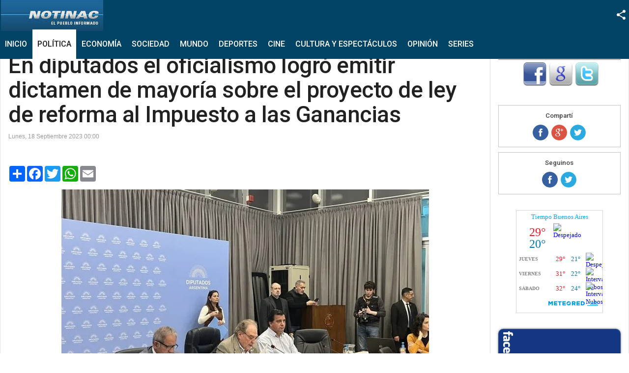

--- FILE ---
content_type: text/html; charset=utf-8
request_url: https://notinac.com.ar/politica/item/96383-en-diputados-el-oficialismo-logr%C3%B3-emitir-dictamen-de-mayor%C3%ADa-sobre-el-proyecto-de-ley-de-reforma-al-impuesto-a-las-ganancias.html
body_size: 11297
content:
<!DOCTYPE html>
<html prefix="og: http://ogp.me/ns#" lang="es-es" >
<head>
		 
          <meta name="viewport" content="width=device-width, initial-scale=1, maximum-scale=2.0">
      
    <base href="https://notinac.com.ar/politica/item/96383-en-diputados-el-oficialismo-logr%C3%B3-emitir-dictamen-de-mayor%C3%ADa-sobre-el-proyecto-de-ley-de-reforma-al-impuesto-a-las-ganancias.html" />
	<meta http-equiv="content-type" content="text/html; charset=utf-8" />
	<meta name="robots" content="noindex, follow, max-image-preview:large" />
	<meta name="author" content="administrador" />
	<meta property="og:url" content="https://notinac.com.ar/politica/item/96383-en-diputados-el-oficialismo-logr%C3%B3-emitir-dictamen-de-mayor%C3%ADa-sobre-el-proyecto-de-ley-de-reforma-al-impuesto-a-las-ganancias.html" />
	<meta property="og:type" content="article" />
	<meta property="og:title" content="En diputados el oficialismo logró emitir dictamen de mayoría sobre el proyecto de ley de reforma al Impuesto a las Ganancias" />
	<meta property="og:description" content=" El oficialismo de la Cámara de Diputados, junto a legisladores provinciales, logró hoy emitir dictamen de mayoría sobre el proyecto de ley de reforma al Impuesto a las Ganancias, que mañana será tratado en una sesión especial del cuerpo legislativo. La decisión se adoptó en una reunión de la comisi..." />
	<meta name="twitter:card" content="summary" />
	<meta name="twitter:title" content="En diputados el oficialismo logró emitir dictamen de mayoría sobre el proyecto de ley de reforma al Impuesto a las Ganancias" />
	<meta name="twitter:description" content=" El oficialismo de la Cámara de Diputados, junto a legisladores provinciales, logró hoy emitir dictamen de mayoría sobre el proyecto de ley de reforma al Impuesto a las Ganancias, que mañana será trat..." />
	<meta name="description" content=" El oficialismo de la Cámara de Diputados, junto a legisladores provinciales, logró hoy emitir dictamen de mayoría sobre el proyecto de ley de reforma..." />
	<title>En diputados el oficialismo logró emitir dictamen de mayoría sobre el proyecto de ley de reforma al Impuesto a las Ganancias</title>
	<link href="/politica/item/96383:en-diputados-el-oficialismo-logró-emitir-dictamen-de-mayoría-sobre-el-proyecto-de-ley-de-reforma-al-impuesto-a-las-ganancias.html" rel="canonical" />
	<link href="https://notinac.com.ar/templates/gk_news/images/favicon.ico" rel="shortcut icon" type="image/vnd.microsoft.icon" />
	<link href="https://cdnjs.cloudflare.com/ajax/libs/magnific-popup.js/1.1.0/magnific-popup.min.css" rel="stylesheet" type="text/css" />
	<link href="https://cdnjs.cloudflare.com/ajax/libs/simple-line-icons/2.4.1/css/simple-line-icons.min.css" rel="stylesheet" type="text/css" />
	<link href="/templates/gk_news/css/k2.css?v=2.11.0" rel="stylesheet" type="text/css" />
	<link href="https://notinac.com.ar/templates/gk_news/css/k2.css" rel="stylesheet" type="text/css" />
	<link href="https://notinac.com.ar/templates/gk_news/css/normalize.css" rel="stylesheet" type="text/css" />
	<link href="https://notinac.com.ar/templates/gk_news/css/layout.css" rel="stylesheet" type="text/css" />
	<link href="https://notinac.com.ar/templates/gk_news/css/joomla.css" rel="stylesheet" type="text/css" />
	<link href="https://notinac.com.ar/templates/gk_news/css/system/system.css" rel="stylesheet" type="text/css" />
	<link href="https://notinac.com.ar/templates/gk_news/css/template.css" rel="stylesheet" type="text/css" />
	<link href="https://notinac.com.ar/templates/gk_news/css/menu/menu.css" rel="stylesheet" type="text/css" />
	<link href="https://notinac.com.ar/templates/gk_news/css/gk.stuff.css" rel="stylesheet" type="text/css" />
	<link href="https://notinac.com.ar/templates/gk_news/css/font-awesome.min.css" rel="stylesheet" type="text/css" />
	<link href="https://notinac.com.ar/templates/gk_news/css/style2.css" rel="stylesheet" type="text/css" />
	<link href="https://notinac.com.ar/templates/gk_news/css/typography/typography.style2.css" rel="stylesheet" type="text/css" />
	<link href="//fonts.googleapis.com/css?family=Roboto:400,500,700,400italic" rel="stylesheet" type="text/css" />
	<link href="https://notinac.com.ar/modules/mod_itpsocialbuttons/style.css" rel="stylesheet" type="text/css" />
	<link href="/media/coalawebsocial/modules/sociallinks/css/cw-default.css" rel="stylesheet" type="text/css" />
	<link href="/media/coalawebsocial/components/sociallinks/themes-icon/cws-circle-fadein/cwsl_style.css" rel="stylesheet" type="text/css" />
	<link href="/media/mod_pwebbox/css/bootstrap-custom.css" rel="stylesheet" type="text/css" />
	<link href="/media/mod_pwebbox/css/layout.css" rel="stylesheet" type="text/css" />
	<link href="/media/mod_pwebbox/css/animations.css" rel="stylesheet" type="text/css" />
	<link href="/media/mod_pwebbox/css/themes/fbnavy.css" rel="stylesheet" type="text/css" />
	<link href="/media/mod_pwebbox/cache/c8e38caba3704aabe5f3d6ebdbca71b6-209.css" rel="stylesheet" type="text/css" />
	<link href="/media/mod_pwebbox/css/ie8.css" rel="stylesheet" type="text/css" />
	<style type="text/css">

                        /* K2 - Magnific Popup Overrides */
                        .mfp-iframe-holder {padding:10px;}
                        .mfp-iframe-holder .mfp-content {max-width:100%;width:100%;height:100%;}
                        .mfp-iframe-scaler iframe {background:#fff;padding:10px;box-sizing:border-box;box-shadow:none;}
                    .gkcol { width: 220px; }body,
.box .header small,
dl#tabs dt.tabs span h3, 
dl.tabs dt.tabs span h3,
.gkMenu > ul > li li,
.bigtitle h3.header,
.box.badge-new .header::after,
.box.badge-popular .header::after,
.box.badge-top .header::after { font-family: Arial, Helvetica, sans-serif; }
h1, h2, h3, h4, h5, h6,#gkLogo.text,
.gkMenu > ul > li,
#gkTopMenu,
#gkUserArea,
.box .header,
.itemAuthorContent h3,
.gkTabsNav,
th,
.nsphover .nspInfo2 { font-family: 'Roboto', Arial, sans-serif; }
.blank { font-family: Verdana, Geneva, sans-serif; }
.blank { font-family: Arial, Helvetica, sans-serif; }
@media screen and (max-width: 772.5px) {
	    	#k2Container .itemsContainer { width: 100%!important; } 
	    	.cols-2 .column-1,
	    	.cols-2 .column-2,
	    	.cols-3 .column-1,
	    	.cols-3 .column-2,
	    	.cols-3 .column-3,
	    	.demo-typo-col2,
	    	.demo-typo-col3,
	    	.demo-typo-col4 {width: 100%; }
	    	}#gkSidebar { width: 22%; }
#gkSearch { width: 22%; }
#gkBreadcrumb { width: 78%; }
#gkPageContent { background-position: 78% 0!important; }#gkContent { background-image: none!important; }#gkMainbody > div { width: 100%; }
#gkContent { width: 78%; }
#gkContentWrap { width: 100%; }
.gkPage { max-width: 1920px; }

	</style>
	<script type="application/json" class="joomla-script-options new">{"csrf.token":"0d2a4d5f3cc733c51c4c98c408da4b52","system.paths":{"root":"","base":""}}</script>
	<script src="//static.addtoany.com/menu/page.js" type="text/javascript"></script>
	<script src="/media/jui/js/jquery.min.js?a551eab38bd7076cf83c79c8426dfd04" type="text/javascript"></script>
	<script src="/media/jui/js/jquery-noconflict.js?a551eab38bd7076cf83c79c8426dfd04" type="text/javascript"></script>
	<script src="/media/jui/js/jquery-migrate.min.js?a551eab38bd7076cf83c79c8426dfd04" type="text/javascript"></script>
	<script src="https://cdnjs.cloudflare.com/ajax/libs/magnific-popup.js/1.1.0/jquery.magnific-popup.min.js" type="text/javascript"></script>
	<script src="/media/k2/assets/js/k2.frontend.js?v=2.11.0&b=20220701&sitepath=/" type="text/javascript"></script>
	<script src="/media/jui/js/bootstrap.min.js?a551eab38bd7076cf83c79c8426dfd04" type="text/javascript"></script>
	<script src="/media/system/js/mootools-core.js?a551eab38bd7076cf83c79c8426dfd04" type="text/javascript"></script>
	<script src="/media/system/js/core.js?a551eab38bd7076cf83c79c8426dfd04" type="text/javascript"></script>
	<script src="/media/system/js/mootools-more.js?a551eab38bd7076cf83c79c8426dfd04" type="text/javascript"></script>
	<script src="https://notinac.com.ar/templates/gk_news/js/gk.scripts.js" type="text/javascript"></script>
	<script src="https://notinac.com.ar/templates/gk_news/js/gk.menu.js" type="text/javascript"></script>
	<script src="https://notinac.com.ar/templates/gk_news/js/fitvids.jquery.js" type="text/javascript"></script>
	<script src="//platform.twitter.com/widgets.js" type="text/javascript"></script>
	<script src="/media/mod_pwebbox/js/jquery.ui.effects.min.js" type="text/javascript"></script>
	<script src="/media/mod_pwebbox/js/jquery.pwebbox.min.js" type="text/javascript"></script>
	<script src="https://notinac.com.ar/modules/mod_news_pro_gk5/interface/scripts/engine.jquery.js" type="text/javascript"></script>
	<script type="application/ld+json">

                {
                    "@context": "https://schema.org",
                    "@type": "Article",
                    "mainEntityOfPage": {
                        "@type": "WebPage",
                        "@id": "https://notinac.com.ar/politica/item/96383:en-diputados-el-oficialismo-logró-emitir-dictamen-de-mayoría-sobre-el-proyecto-de-ley-de-reforma-al-impuesto-a-las-ganancias.html"
                    },
                    "url": "https://notinac.com.ar/politica/item/96383:en-diputados-el-oficialismo-logró-emitir-dictamen-de-mayoría-sobre-el-proyecto-de-ley-de-reforma-al-impuesto-a-las-ganancias.html",
                    "headline": "En diputados el oficialismo logró emitir dictamen de mayoría sobre el proyecto de ley de reforma al Impuesto a las Ganancias",
                    "datePublished": "2023-09-18 03:00:00",
                    "dateModified": "2023-09-19 00:32:03",
                    "author": {
                        "@type": "Person",
                        "name": "administrador",
                        "url": "https://notinac.com.ar/politica/itemlist/user/573:administrador.html"
                    },
                    "publisher": {
                        "@type": "Organization",
                        "name": "notinac",
                        "url": "https://notinac.com.ar/",
                        "logo": {
                            "@type": "ImageObject",
                            "name": "notinac",
                            "width": "",
                            "height": "",
                            "url": ""
                        }
                    },
                    "articleSection": "https://notinac.com.ar/politica.html",
                    "keywords": "",
                    "description": "El oficialismo de la Cámara de Diputados, junto a legisladores provinciales, logró hoy emitir dictamen de mayoría sobre el proyecto de ley de reforma al Impuesto a las Ganancias, que mañana será tratado en una sesión especial del cuerpo legislativo. La decisión se adoptó en una reunión de la comisión de Presupuesto y Hacienda-que preside Carlos Heller- en la cual abundaron cruces entre el FDT y Juntos por el Cambio, que rechaza esa iniciativa con el argumento del costo fiscal que generará la medida impositiva. El proyecto que se debatirá mañana establece que se elimina la cuarta categoría del Impuesto a las Ganancias y se crea en reemplazo un impuesto cedular que fija que solo pagarán el tributo los altos ingresos superiores a 15 sueldos mínimos mensuales, que hoy representan mas de $1.770.000. El despacho mayoritario cosechó 25 firmas, ya que contó con el respaldo de 24 legisladores del FDT y uno del Frente de la Concordia Misionero, sobre un total de 49 legisladores que conforman ese organismo asesor del cuerpo legislativo. Juntos por el Cambio rechazó el proyecto y presentó un dictamen de minoría con 12 firmas, y algunos de sus miembros no descartan pedir que ésta iniciativa se trate junto con el Presupuesto 2024. El oficialismo cuenta con número para obtener el quórum reglamentario de 129 miembros para abrir en la sesión especial de mañana la iniciativa con sus 118 integrantes, cuatro de izquierda, cuatro de partidos provinciales y tres legisladores peronistas del interbloque federal, con lo cual ya tiene garantizada la presencia de 129 legisladores. También se sumarán los diputados y gobernadores electos de Santa Cruz, Claudio Vidal, y de Neuquén, Rolando Figueroa, provincias en las que se encuentran los principales emprendimientos petroleros, con trabajadores que pagan el impuesto a las Ganancias. También puede sancionar el proyecto que se votará con mayoría simple ya que cuenta con 117 votos propios -la presidenta del cuerpo Cecilia Moreau no vota- 4 provinciales, 4 de izquierda, tres federales, Ser y MPN. El presidente de la comisión, Carlos Heller, afirmó al abrir el debate que para la Oficina de Presupuesto si se toman en cuenta las disposiciones del decreto de rebaja que rigen hasta fin de año y analizando el Presupuesto 2024, &quot;el costo fiscal total es de 0,67&quot; y eso &quot;me parece un calculo razonable&quot;. La oficina de Presupuesto estimó tomando estos parámetros que el costo fiscal para el Tesoro Nacional es del 0,24 por ciento del PBI, AFIP 0,01 por ciento del PBI; Poder Judicial 0,02 por ciento; ATN 0,01; Provincias 0,39 por ciento (1.362.690 millones de pesos) con un total de 0,67 (2.363.994). En cambio si no se tiene en cuenta el decreto de rebaja de ganancias, la Oficina de Presupuesto estima que el costo fiscal será del 0,83 por ciento (2.927.126) y en ese caso el impacto en las provincias será del 0,48 por ciento. Heller dijo que la iniciativa &quot;está dentro del conjunto de reclamos que se vienen haciendo desde la ciudadanía y es un viejo reclamo de muchos diputados y diputadas&quot; El legislador señaló que la eliminación de la cuarta categoría del impuesto a las ganancias &quot;ha estado en las promesas de campañas presidenciales, a partir de la idea de que el trabajo no es ganancia&quot;, en relación al compromiso que había asumido el expresidente Mauricio Macri. &quot;Algunas de esas promesas tuvieron un efecto contrario, ya que en el 2015 los trabajadores que pagan ganancias llegaban al 10% pero al final del 2019 llegaba al 30%, es decir 2 millones y medio y esto no fue por incrementos de aumentos salarios&quot;, agregó al cuestionar al Gobierno de Cambiemos. Heller dijo que &quot;en la actualidad volvió a reducirse la cantidad de empleados que pagan ganancias y solo lo hacen 700 mil trabajadores, lo que implica un 7 por ciento de los empleados registrados&quot;. Recordó que &quot;se exceptúan del Régimen Cedular los ingresos obtenidos por magistrados, funcionarios y empleados del Poder Judicial, secretarios de Estado en adelante, y diputados y senadores del Poder Legislativo”. Desde la oposición, el legislador de JXC, Alejandro Cacace, dijo que &quot;es curioso que en cuatro años no se le ocurrió bajar ganancias en la cuarta categoría y en tres meses antes de terminar el gobierno se les prendió la lamparita&quot;. &quot;Gastamos por encima de lo que nos ingresa de recaudación, no tenemos cómo financiarlo porque no nos podemos endeudar o nos prestan a tasas estrafalarias, y el Gobierno termina emitiendo dinero para financiar ese gasto público”, agregó. La posición de Cacace generó una replica del legislador de FDT, Marcelo Casaretto, quien rechazó los argumentos de JXC que la eliminación de la cuarta categoría genera inflación y señaló que &quot;eso es falso, de ninguna manera va a haber inflación porque le bajemos la carga impositiva a los trabajadores, es todo lo contrario”. Por su parte, el diputado y mano derecha de la candidata a presidente de JXC Patricia Bullrich, Luciano Laspina, dijo que ésta reunión &quot;va a quedar en los récords Guinness del populismo y la demagogia y va a ser un video recordado y se va a estudiar en la UBA&quot; para &quot;ver los indefendible a tres meses de irse del Gobierno&quot;. A su vez, el sindicalista Sergio Palazzo dijo que &quot;quedó muy marcado el apoyo al proyecto, los trabajadores van a estar acompañando la medida. Es un gran paso adelante para 800.000 trabajadores y trabajadoras que dejarán de pagar dicho impuesto”. En el último tramo, el jefe del bloque oficialista, Germán Martinez, dijo que “la idea de que es una cuestión electoralista esconde que alguien puede modificar el voto, este es un tema de justicia tributaria” y &quot;nosotros estamos dando un muy buen paso y esperemos que mañana lo podamos consolidar” Desde la izquierda, Romina del Pla señaló que desde el 2013 &quot;se viene reclamando la eliminación del Impuesto a las Ganancias porque el salario no es ganancia&quot; y pidió hacer un régimen especial para los monotributos. “El monotributo hoy no comprende solamente a trabajadores independientes, sino que en su mayor parte es un encubrimiento de una relación de dependencia oculta bajo este formato, con lo cual este tema debería considerarse también&quot;, agregó. Por su parte, el diputado del Interbloque del Federal Alejandro &quot;Topo&quot; Rodríguez dijo que &quot;tenemos que trabajar como hacemos para compensar a las provincias del costo fiscal de 1.687.299 para neutralizar el equilibrio de las cuentas de todas las provincias&quot;. En tanto, el legislador de Provincias Unidas, Agustín Domingo, propuso un cambio &quot;para ajustar las escalas y haya un mecanismo de ajuste anual&quot; y &quot;una equiparación entre asalariados y autónomos&quot;. El proyecto del Poder Ejecutivo crea un nuevo impuesto sobre los ingresos a partir del equivalente a 15 salarios mínimos, vitales y móviles (SMVM) al mes, con una alícuota progresiva sobre el excedente que va de 27% a 35% y se actualiza con el valor del SMVM dos veces por año. De esta forma, sólo pagarán el impuesto a las Ganancias 88.000 contribuyentes, lo que representa menos del 1 % del total de las remuneraciones, jubilaciones y pensiones. A través de la iniciativa se busca que el impuesto recaiga, únicamente, &quot;sobre los mayores ingresos en relación de dependencia y por las otras rentas aludidas&quot;. La determinación del impuesto se efectúa de acuerdo con el siguiente mecanismo: se considera, al comienzo del período fiscal, el valor del Salario Mínimo, Vital y Móvil (SMVM) vigente el 1° de enero de ese año, el que se actualizará el 1° de julio de cada año fiscal, considerando el valor del SMVM vigente a esa nueva fecha.",
                    "articleBody": "El oficialismo de la Cámara de Diputados, junto a legisladores provinciales, logró hoy emitir dictamen de mayoría sobre el proyecto de ley de reforma al Impuesto a las Ganancias, que mañana será tratado en una sesión especial del cuerpo legislativo. La decisión se adoptó en una reunión de la comisión de Presupuesto y Hacienda-que preside Carlos Heller- en la cual abundaron cruces entre el FDT y Juntos por el Cambio, que rechaza esa iniciativa con el argumento del costo fiscal que generará la medida impositiva. El proyecto que se debatirá mañana establece que se elimina la cuarta categoría del Impuesto a las Ganancias y se crea en reemplazo un impuesto cedular que fija que solo pagarán el tributo los altos ingresos superiores a 15 sueldos mínimos mensuales, que hoy representan mas de $1.770.000. El despacho mayoritario cosechó 25 firmas, ya que contó con el respaldo de 24 legisladores del FDT y uno del Frente de la Concordia Misionero, sobre un total de 49 legisladores que conforman ese organismo asesor del cuerpo legislativo. Juntos por el Cambio rechazó el proyecto y presentó un dictamen de minoría con 12 firmas, y algunos de sus miembros no descartan pedir que ésta iniciativa se trate junto con el Presupuesto 2024. El oficialismo cuenta con número para obtener el quórum reglamentario de 129 miembros para abrir en la sesión especial de mañana la iniciativa con sus 118 integrantes, cuatro de izquierda, cuatro de partidos provinciales y tres legisladores peronistas del interbloque federal, con lo cual ya tiene garantizada la presencia de 129 legisladores. También se sumarán los diputados y gobernadores electos de Santa Cruz, Claudio Vidal, y de Neuquén, Rolando Figueroa, provincias en las que se encuentran los principales emprendimientos petroleros, con trabajadores que pagan el impuesto a las Ganancias. También puede sancionar el proyecto que se votará con mayoría simple ya que cuenta con 117 votos propios -la presidenta del cuerpo Cecilia Moreau no vota- 4 provinciales, 4 de izquierda, tres federales, Ser y MPN. El presidente de la comisión, Carlos Heller, afirmó al abrir el debate que para la Oficina de Presupuesto si se toman en cuenta las disposiciones del decreto de rebaja que rigen hasta fin de año y analizando el Presupuesto 2024, &quot;el costo fiscal total es de 0,67&quot; y eso &quot;me parece un calculo razonable&quot;. La oficina de Presupuesto estimó tomando estos parámetros que el costo fiscal para el Tesoro Nacional es del 0,24 por ciento del PBI, AFIP 0,01 por ciento del PBI; Poder Judicial 0,02 por ciento; ATN 0,01; Provincias 0,39 por ciento (1.362.690 millones de pesos) con un total de 0,67 (2.363.994). En cambio si no se tiene en cuenta el decreto de rebaja de ganancias, la Oficina de Presupuesto estima que el costo fiscal será del 0,83 por ciento (2.927.126) y en ese caso el impacto en las provincias será del 0,48 por ciento. Heller dijo que la iniciativa &quot;está dentro del conjunto de reclamos que se vienen haciendo desde la ciudadanía y es un viejo reclamo de muchos diputados y diputadas&quot; El legislador señaló que la eliminación de la cuarta categoría del impuesto a las ganancias &quot;ha estado en las promesas de campañas presidenciales, a partir de la idea de que el trabajo no es ganancia&quot;, en relación al compromiso que había asumido el expresidente Mauricio Macri. &quot;Algunas de esas promesas tuvieron un efecto contrario, ya que en el 2015 los trabajadores que pagan ganancias llegaban al 10% pero al final del 2019 llegaba al 30%, es decir 2 millones y medio y esto no fue por incrementos de aumentos salarios&quot;, agregó al cuestionar al Gobierno de Cambiemos. Heller dijo que &quot;en la actualidad volvió a reducirse la cantidad de empleados que pagan ganancias y solo lo hacen 700 mil trabajadores, lo que implica un 7 por ciento de los empleados registrados&quot;. Recordó que &quot;se exceptúan del Régimen Cedular los ingresos obtenidos por magistrados, funcionarios y empleados del Poder Judicial, secretarios de Estado en adelante, y diputados y senadores del Poder Legislativo”. Desde la oposición, el legislador de JXC, Alejandro Cacace, dijo que &quot;es curioso que en cuatro años no se le ocurrió bajar ganancias en la cuarta categoría y en tres meses antes de terminar el gobierno se les prendió la lamparita&quot;. &quot;Gastamos por encima de lo que nos ingresa de recaudación, no tenemos cómo financiarlo porque no nos podemos endeudar o nos prestan a tasas estrafalarias, y el Gobierno termina emitiendo dinero para financiar ese gasto público”, agregó. La posición de Cacace generó una replica del legislador de FDT, Marcelo Casaretto, quien rechazó los argumentos de JXC que la eliminación de la cuarta categoría genera inflación y señaló que &quot;eso es falso, de ninguna manera va a haber inflación porque le bajemos la carga impositiva a los trabajadores, es todo lo contrario”. Por su parte, el diputado y mano derecha de la candidata a presidente de JXC Patricia Bullrich, Luciano Laspina, dijo que ésta reunión &quot;va a quedar en los récords Guinness del populismo y la demagogia y va a ser un video recordado y se va a estudiar en la UBA&quot; para &quot;ver los indefendible a tres meses de irse del Gobierno&quot;. A su vez, el sindicalista Sergio Palazzo dijo que &quot;quedó muy marcado el apoyo al proyecto, los trabajadores van a estar acompañando la medida. Es un gran paso adelante para 800.000 trabajadores y trabajadoras que dejarán de pagar dicho impuesto”. En el último tramo, el jefe del bloque oficialista, Germán Martinez, dijo que “la idea de que es una cuestión electoralista esconde que alguien puede modificar el voto, este es un tema de justicia tributaria” y &quot;nosotros estamos dando un muy buen paso y esperemos que mañana lo podamos consolidar” Desde la izquierda, Romina del Pla señaló que desde el 2013 &quot;se viene reclamando la eliminación del Impuesto a las Ganancias porque el salario no es ganancia&quot; y pidió hacer un régimen especial para los monotributos. “El monotributo hoy no comprende solamente a trabajadores independientes, sino que en su mayor parte es un encubrimiento de una relación de dependencia oculta bajo este formato, con lo cual este tema debería considerarse también&quot;, agregó. Por su parte, el diputado del Interbloque del Federal Alejandro &quot;Topo&quot; Rodríguez dijo que &quot;tenemos que trabajar como hacemos para compensar a las provincias del costo fiscal de 1.687.299 para neutralizar el equilibrio de las cuentas de todas las provincias&quot;. En tanto, el legislador de Provincias Unidas, Agustín Domingo, propuso un cambio &quot;para ajustar las escalas y haya un mecanismo de ajuste anual&quot; y &quot;una equiparación entre asalariados y autónomos&quot;. El proyecto del Poder Ejecutivo crea un nuevo impuesto sobre los ingresos a partir del equivalente a 15 salarios mínimos, vitales y móviles (SMVM) al mes, con una alícuota progresiva sobre el excedente que va de 27% a 35% y se actualiza con el valor del SMVM dos veces por año. De esta forma, sólo pagarán el impuesto a las Ganancias 88.000 contribuyentes, lo que representa menos del 1 % del total de las remuneraciones, jubilaciones y pensiones. A través de la iniciativa se busca que el impuesto recaiga, únicamente, &quot;sobre los mayores ingresos en relación de dependencia y por las otras rentas aludidas&quot;. La determinación del impuesto se efectúa de acuerdo con el siguiente mecanismo: se considera, al comienzo del período fiscal, el valor del Salario Mínimo, Vital y Móvil (SMVM) vigente el 1° de enero de ese año, el que se actualizará el 1° de julio de cada año fiscal, considerando el valor del SMVM vigente a esa nueva fecha."
                }
                
	</script>
	<script type="text/javascript">

 $GKMenu = { height:true, width:false, duration: 250 };
$GK_TMPL_URL = "https://notinac.com.ar/templates/gk_news";

$GK_URL = "https://notinac.com.ar/";

	</script>
	<link rel="apple-touch-icon" href="https://notinac.com.ar/templates/gk_news/images/touch-device.png">
	<link rel="apple-touch-icon-precomposed" href="https://notinac.com.ar/templates/gk_news/images/touch-device.png">

    <link rel="stylesheet" href="https://notinac.com.ar/templates/gk_news/css/small.desktop.css" media="(max-width: 1920px)" />
<link rel="stylesheet" href="https://notinac.com.ar/templates/gk_news/css/tablet.css" media="(max-width: 1030px)" />
<link rel="stylesheet" href="https://notinac.com.ar/templates/gk_news/css/small.tablet.css" media="(max-width: 900px)" />
<link rel="stylesheet" href="https://notinac.com.ar/templates/gk_news/css/mobile.css" media="(max-width: 640px)" />
<link rel="stylesheet" href="https://notinac.com.ar/templates/gk_news/css/override.css" />

<!--[if IE 9]>
<link rel="stylesheet" href="https://notinac.com.ar/templates/gk_news/css/ie/ie9.css" type="text/css" />
<![endif]-->

<!--[if IE 8]>
<link rel="stylesheet" href="https://notinac.com.ar/templates/gk_news/css/ie/ie8.css" type="text/css" />
<![endif]-->

<!--[if lte IE 7]>
<link rel="stylesheet" href="https://notinac.com.ar/templates/gk_news/css/ie/ie7.css" type="text/css" />
<![endif]-->

<!--[if (gte IE 6)&(lte IE 8)]>
<script type="text/javascript" src="https://notinac.com.ar/templates/gk_news/js/respond.js"></script>
<script type="text/javascript" src="https://notinac.com.ar/templates/gk_news/js/selectivizr.js"></script>
<script type="text/javascript" src="http://html5shim.googlecode.com/svn/trunk/html5.js"></script>
<![endif]-->

	 </head>
<body data-tablet-width="1030" data-mobile-width="640" data-smoothscroll="1">
			
	
        
    <section id="gkPageTop" >
    	<div class="gkPage">                    	
		    
          <a href="https://notinac.com.ar/" id="gkLogo">
        <img src="https://notinac.com.ar/images3/undefined/logo3.png" alt="notinac" />
     </a>
     		    
		    		    <div id="gkMobileMenu">
		    	<i></i>
		    </div>
		    		    
		    		    <div id="gkUserArea">
		    			    	
		    			    	<div id="gkSocialMenu">
		    		<div id="gkSocialMenuSubmenu">
		    			<ul class="nav menu mod-list">
<li class="item-374"><a href="https://es-la.facebook.com/Notinac-456916487687799/" ><i class="fa fa-facebook-square"></i> Facebook</a></li><li class="item-375"><a href="https://twitter.com/notinactw" ><i class="fa fa-twitter-square"></i> Twitter</a></li></ul>

		    		</div>
		    	</div>
		    			    </div>
		    		    
		    		    <div class="gkMainMenu">
		    	<nav id="gkExtraMenu" class="gkMenu">
<ul class="gkmenu level0"><li  class="first"><a href="https://notinac.com.ar/"  class=" first" id="menu101"  >Inicio</a></li><li  class="active"><a href="/politica.html"  class=" active" id="menu256"  >Política</a></li><li ><a href="/us2.html"  id="menu257"  >Economía</a></li><li ><a href="/politics2.html"  id="menu258"  >Sociedad</a></li><li ><a href="/economic2.html"  id="menu259"  >Mundo</a></li><li ><a href="/sports2.html"  id="menu260"  >Deportes</a></li><li ><a href="/cine.html"  id="menu407"  >Cine</a></li><li ><a href="/entertainment2.html"  id="menu261"  >Cultura y Espectáculos</a></li><li ><a href="/tech2.html"  id="menu262"  >Opinión</a></li><li  class="last"><a href="/series.html"  class=" last" id="menu423"  >Series</a></li></ul>
</nav>   
	    	</div>
	    	    	</div>
    </section>
    
    
		
	
	<div id="gkPageContent" class="gkPage">
    	<section id="gkContent">					
			<div id="gkContentWrap">
								
								
				
					
				
				<section id="gkMainbody">
					<div>
											<article id="k2Container" class="view-article itemView ">  						<header>
																		<h1> En diputados el oficialismo logró emitir dictamen de mayoría sobre el proyecto de ley de reforma al Impuesto a las Ganancias															</h1>
												<ul>
																		<li class="itemDate">
												<time datetime="2023-09-18T00:00:00-03:00"> Lunes, 18 Septiembre 2023 00:00 </time>
									</li>
																																				                                                                        
                                                                        	
																																																																					
						</ul>
									</header>
			 						
			<div class="itemShare">
        <div class="a2a_kit a2a_kit_size_32 a2a_default_style" data-a2a-url="https://notinac.com.ar/politica/item/96383:en-diputados-el-oficialismo-logró-emitir-dictamen-de-mayoría-sobre-el-proyecto-de-ley-de-reforma-al-impuesto-a-las-ganancias.html" data-a2a-title="En diputados el oficialismo logró emitir dictamen de mayoría sobre el proyecto de ley de reforma al Impuesto a las Ganancias">
          <a class="a2a_dd" href="https://www.addtoany.com/share"></a>
          <a class="a2a_button_facebook"></a>
          <a class="a2a_button_twitter"></a>
          <a class="a2a_button_whatsapp"></a>
          <a class="a2a_button_email"></a>
        </div>
        <script>
          var a2a_config = a2a_config || {};
          a2a_config.locale = "es-AR";
        </script>
      </div>

			<div class="itemBody">
						 																		<div class="itemFullText">
									<p><span style="font-size: 14pt;"><img style="display: block; margin-left: auto; margin-right: auto;" src="/images/Comision-Diputados-Pres.jpg" alt="" /></span></p>
<p style="text-align: justify;"><span style="font-size: 14pt;">El oficialismo de la Cámara de Diputados, junto a legisladores provinciales, logró hoy emitir dictamen de mayoría sobre el proyecto de ley de reforma al Impuesto a las Ganancias, que mañana será tratado en una sesión especial del cuerpo legislativo.</span><br /><br /><span style="font-size: 14pt;"> La decisión se adoptó en una reunión de la comisión de Presupuesto y Hacienda-que preside Carlos Heller- en la cual abundaron cruces entre el FDT y Juntos por el Cambio, que rechaza esa iniciativa con el argumento del costo fiscal que generará la medida impositiva.</span><br /><br /><span style="font-size: 14pt;"> El proyecto que se debatirá mañana establece que se elimina la cuarta categoría del Impuesto a las Ganancias y se crea en reemplazo un impuesto cedular que fija que solo pagarán el tributo los altos ingresos superiores a 15 sueldos mínimos mensuales, que hoy representan mas de $1.770.000.</span><br /><br /><span style="font-size: 14pt;"> El despacho mayoritario cosechó 25 firmas, ya que contó con el respaldo de 24 legisladores del FDT y uno del Frente de la Concordia Misionero, sobre un total de 49 legisladores que conforman ese organismo asesor del cuerpo legislativo.</span><br /><br /><span style="font-size: 14pt;"> Juntos por el Cambio rechazó el proyecto y presentó un dictamen de minoría con 12 firmas, y algunos de sus miembros no descartan pedir que ésta iniciativa se trate junto con el Presupuesto 2024.</span><br /><br /><span style="font-size: 14pt;"> El oficialismo cuenta con número para obtener el quórum reglamentario de 129 miembros para abrir en la sesión especial de mañana la iniciativa con sus 118 integrantes, cuatro de izquierda, cuatro de partidos provinciales y tres legisladores peronistas del interbloque federal, con lo cual ya tiene garantizada la presencia de 129 legisladores.</span><br /><br /><span style="font-size: 14pt;"> También se sumarán los diputados y gobernadores electos de Santa Cruz, Claudio Vidal, y de Neuquén, Rolando Figueroa, provincias en las que se encuentran los principales emprendimientos petroleros, con trabajadores que pagan el impuesto a las Ganancias.</span><br /><br /><span style="font-size: 14pt;"> También puede sancionar el proyecto que se votará con mayoría simple ya que cuenta con 117 votos propios -la presidenta del cuerpo Cecilia Moreau no vota- 4 provinciales, 4 de izquierda, tres federales, Ser y MPN.</span><br /><br /><span style="font-size: 14pt;"> El presidente de la comisión, Carlos Heller, afirmó al abrir el debate que para la Oficina de Presupuesto si se toman en cuenta las disposiciones del decreto de rebaja que rigen hasta fin de año y analizando el Presupuesto 2024, "el costo fiscal total es de 0,67" y eso "me parece un calculo razonable".</span><br /><br /><span style="font-size: 14pt;"> La oficina de Presupuesto estimó tomando estos parámetros que el costo fiscal para el Tesoro Nacional es del 0,24 por ciento del PBI, AFIP 0,01 por ciento del PBI; Poder Judicial 0,02 por ciento; ATN 0,01; Provincias 0,39 por ciento (1.362.690 millones de pesos) con un total de 0,67 (2.363.994).</span><br /><br /><span style="font-size: 14pt;"> En cambio si no se tiene en cuenta el decreto de rebaja de ganancias, la Oficina de Presupuesto estima que el costo fiscal será del 0,83 por ciento (2.927.126) y en ese caso el impacto en las provincias será del 0,48 por ciento.</span><br /><br /><span style="font-size: 14pt;"> Heller dijo que la iniciativa "está dentro del conjunto de reclamos que se vienen haciendo desde la ciudadanía y es un viejo reclamo de muchos diputados y diputadas"</span><br /><br /><span style="font-size: 14pt;"> El legislador señaló que la eliminación de la cuarta categoría del impuesto a las ganancias "ha estado en las promesas de campañas presidenciales, a partir de la idea de que el trabajo no es ganancia", en relación al compromiso que había asumido el expresidente Mauricio Macri.</span><br /><br /><span style="font-size: 14pt;"> "Algunas de esas promesas tuvieron un efecto contrario, ya que en el 2015 los trabajadores que pagan ganancias llegaban al 10% pero al final del 2019 llegaba al 30%, es decir 2 millones y medio y esto no fue por incrementos de aumentos salarios", agregó al cuestionar al Gobierno de Cambiemos.</span><br /><br /><span style="font-size: 14pt;"> Heller dijo que "en la actualidad volvió a reducirse la cantidad de empleados que pagan ganancias y solo lo hacen 700 mil trabajadores, lo que implica un 7 por ciento de los empleados registrados".</span><br /><br /><span style="font-size: 14pt;"> Recordó que "se exceptúan del Régimen Cedular los ingresos obtenidos por magistrados, funcionarios y empleados del Poder Judicial, secretarios de Estado en adelante, y diputados y senadores del Poder Legislativo”.</span><br /><br /><span style="font-size: 14pt;"> Desde la oposición, el legislador de JXC, Alejandro Cacace, dijo que "es curioso que en cuatro años no se le ocurrió bajar ganancias en la cuarta categoría y en tres meses antes de terminar el gobierno se les prendió la lamparita".</span><br /><br /><span style="font-size: 14pt;"> "Gastamos por encima de lo que nos ingresa de recaudación, no tenemos cómo financiarlo porque no nos podemos endeudar o nos prestan a tasas estrafalarias, y el Gobierno termina emitiendo dinero para financiar ese gasto público”, agregó.</span><br /><br /><span style="font-size: 14pt;"> La posición de Cacace generó una replica del legislador de FDT, Marcelo Casaretto, quien rechazó los argumentos de JXC que la eliminación de la cuarta categoría genera inflación y señaló que "eso es falso, de ninguna manera va a haber inflación porque le bajemos la carga impositiva a los trabajadores, es todo lo contrario”.</span><br /><br /><span style="font-size: 14pt;"> Por su parte, el diputado y mano derecha de la candidata a presidente de JXC Patricia Bullrich, Luciano Laspina, dijo que ésta reunión "va a quedar en los récords Guinness del populismo y la demagogia y va a ser un video recordado y se va a estudiar en la UBA" para "ver los indefendible a tres meses de irse del Gobierno".</span><br /><br /><span style="font-size: 14pt;"> A su vez, el sindicalista Sergio Palazzo dijo que "quedó muy marcado el apoyo al proyecto, los trabajadores van a estar acompañando la medida. Es un gran paso adelante para 800.000 trabajadores y trabajadoras que dejarán de pagar dicho impuesto”.</span><br /><br /><span style="font-size: 14pt;"> En el último tramo, el jefe del bloque oficialista, Germán Martinez, dijo que “la idea de que es una cuestión electoralista esconde que alguien puede modificar el voto, este es un tema de justicia tributaria” y "nosotros estamos dando un muy buen paso y esperemos que mañana lo podamos consolidar”</span><br /><br /><span style="font-size: 14pt;"> Desde la izquierda, Romina del Pla señaló que desde el 2013 "se viene reclamando la eliminación del Impuesto a las Ganancias porque el salario no es ganancia" y pidió hacer un régimen especial para los monotributos.</span><br /><br /><span style="font-size: 14pt;"> “El monotributo hoy no comprende solamente a trabajadores independientes, sino que en su mayor parte es un encubrimiento de una relación de dependencia oculta bajo este formato, con lo cual este tema debería considerarse también", agregó.</span><br /><br /><span style="font-size: 14pt;"> Por su parte, el diputado del Interbloque del Federal Alejandro "Topo" Rodríguez dijo que "tenemos que trabajar como hacemos para compensar a las provincias del costo fiscal de 1.687.299 para neutralizar el equilibrio de las cuentas de todas las provincias".</span><br /><br /><span style="font-size: 14pt;"> En tanto, el legislador de Provincias Unidas, Agustín Domingo, propuso un cambio "para ajustar las escalas y haya un mecanismo de ajuste anual" y "una equiparación entre asalariados y autónomos".</span><br /><br /><span style="font-size: 14pt;"> El proyecto del Poder Ejecutivo crea un nuevo impuesto sobre los ingresos a partir del equivalente a 15 salarios mínimos, vitales y móviles (SMVM) al mes, con una alícuota progresiva sobre el excedente que va de 27% a 35% y se actualiza con el valor del SMVM dos veces por año.</span><br /><br /><span style="font-size: 14pt;"> De esta forma, sólo pagarán el impuesto a las Ganancias 88.000 contribuyentes, lo que representa menos del 1 % del total de las remuneraciones, jubilaciones y pensiones.</span><br /><br /><span style="font-size: 14pt;"> A través de la iniciativa se busca que el impuesto recaiga, únicamente, "sobre los mayores ingresos en relación de dependencia y por las otras rentas aludidas".</span><br /><br /><span style="font-size: 14pt;"> La determinación del impuesto se efectúa de acuerdo con el siguiente mecanismo: se considera, al comienzo del período fiscal, el valor del Salario Mínimo, Vital y Móvil (SMVM) vigente el 1° de enero de ese año, el que se actualizará el 1° de julio de cada año fiscal, considerando el valor del SMVM vigente a esa nueva fecha.</span></p>						</div>
												 			</div>
									 																					<div class="itemNavigation">
						<span>More in this category:</span>
												<a class="itemPrevious" href="/politica/item/96382:en-plena-campaña-electoral-casación-penal-reabre-causas-contra-cristina-dispone-juicios-por-hotesur-y-memorándum-con-irán.html">&laquo; En plena campaña electoral: Casación Penal reabre causas contra Cristina dispone juicios por Hotesur y Memorándum con Irán</a>
																		<a class="itemNext" href="/politica/item/96384:cecilia-moreau-en-campaña-la-oposición-prometieron-eliminar-el-impuesto-a-las-ganancias-y-ahora-no-acompañan-su-reforma.html">Cecilia Moreau: En campaña la oposición «prometieron» eliminar el Impuesto a las Ganancias y ahora no acompañan su reforma &raquo;</a>
									</div>
															<a class="itemBackToTop" href="/politica/item/96383:en-diputados-el-oficialismo-logró-emitir-dictamen-de-mayoría-sobre-el-proyecto-de-ley-de-reforma-al-impuesto-a-las-ganancias.html#"> back to top </a>
			</article>

<!-- JoomlaWorks "K2" (v2.11.0) | Learn more about K2 at https://getk2.org -->


										</div>
					
									</section>
				
							</div>
			
			    	</section>
    	
    	    	<aside id="gkSidebar">
    		<div class="box  nomargin"><div class="content"><div class="itp-socialbuttons-mod">
      <h4>Compartí esta noticia</h4>
      
   <div class="itp-sbb-tl">
        <div class="itp-sb-center">
        <a href="http://www.facebook.com/sharer.php?u=https%3A%2F%2Fnotinac.com.ar%2Fpolitica%2Fitem%2F96383-en-diputados-el-oficialismo-logr%25C3%25B3-emitir-dictamen-de-mayor%25C3%25ADa-sobre-el-proyecto-de-ley-de-reforma-al-impuesto-a-las-ganancias.html&amp;t=En%20diputados%20el%20oficialismo%20logr%C3%B3%20emitir%20dictamen%20de%20mayor%C3%ADa%20sobre%20el%20proyecto%20de%20ley%20de%20reforma%20al%20Impuesto%20a%20las%20Ganancias" title="Submit to Facebook" target="_blank" ><img src="https://notinac.com.ar/modules/mod_itpsocialbuttons/images/aquaticus/facebook.png" alt="Submit to Facebook" /></a><a href="https://plus.google.com/share?url=https%3A%2F%2Fnotinac.com.ar%2Fpolitica%2Fitem%2F96383-en-diputados-el-oficialismo-logr%25C3%25B3-emitir-dictamen-de-mayor%25C3%25ADa-sobre-el-proyecto-de-ley-de-reforma-al-impuesto-a-las-ganancias.html" title="Submit to Google Plus" target="_blank" ><img src="https://notinac.com.ar/modules/mod_itpsocialbuttons/images/aquaticus/google.png" alt="Submit to Google Plus" /></a><a href="http://twitter.com/share?text=En%20diputados%20el%20oficialismo%20logr%C3%B3%20emitir%20dictamen%20de%20mayor%C3%ADa%20sobre%20el%20proyecto%20de%20ley%20de%20reforma%20al%20Impuesto%20a%20las%20Ganancias&amp;url=https%3A%2F%2Fnotinac.com.ar%2Fpolitica%2Fitem%2F96383-en-diputados-el-oficialismo-logr%25C3%25B3-emitir-dictamen-de-mayor%25C3%25ADa-sobre-el-proyecto-de-ley-de-reforma-al-impuesto-a-las-ganancias.html" title="Submit to Twitter" target="_blank" ><img src="https://notinac.com.ar/modules/mod_itpsocialbuttons/images/aquaticus/twitter.png" alt="Submit to Twitter" /></a>                </div>
   </div>
</div>
</div></div><div class="box "><div class="content"><div class="cw-sl-width-100" id="cw-sl-218">
            <div class="cw-social-mod">
                            <div class="cw-social-mod-bookmark" style="border:1px solid #C4C4C4" >
                
                                            <h5 style="color:#444444" class="cw-social-mod-title-ac">
                            Compartí                        </h5>
                                            
                                            
                    <div class="cw-social-mod-icon-ac">

                        <ul class="cw-social-mod-icons-cws-circle-fadein">
                            <li>
<a class="facebook32" href="https://www.facebook.com/dialog/share?app_id=927937973951935&amp;display=popup&amp;href=https%3A%2F%2Fnotinac.com.ar%2Fpolitica%2Fitem%2F96383-en-diputados-el-oficialismo-logr%25C3%25B3-emitir-dictamen-de-mayor%25C3%25ADa-sobre-el-proyecto-de-ley-de-reforma-al-impuesto-a-las-ganancias.html&amp;redirect_uri=https://notinac.com.ar/media/coalaweb/modules/generic/html/popup-close.html" title="Share on Facebook"  target="_blank"></a>
</li><li>
<a class="googleplus32" href="https://plus.google.com/share?url=https%3A%2F%2Fnotinac.com.ar%2Fpolitica%2Fitem%2F96383-en-diputados-el-oficialismo-logr%25C3%25B3-emitir-dictamen-de-mayor%25C3%25ADa-sobre-el-proyecto-de-ley-de-reforma-al-impuesto-a-las-ganancias.html&amp;title=En%20diputados%20el%20oficialismo%20logr%C3%B3%20emitir%20dictamen%20de%20mayor%C3%ADa%20sobre%20el%20proyecto%20de%20ley%20de%20reforma%20al%20Impuesto%20a%20las%20Ganancias" title="Share on Google"  target="_blank"></a>
</li><li>
<a class="twitter32" href="https://twitter.com/intent/tweet?text=En%20diputados%20el%20oficialismo%20logr%C3%B3%20emitir%20dictamen%20de%20mayor%C3%ADa%20sobre%20el%20proyecto%20de%20ley%20de%20reforma%20al%20Impuesto%20a%20las%20Ganancias&amp;url=https%3A%2F%2Fnotinac.com.ar%2Fpolitica%2Fitem%2F96383-en-diputados-el-oficialismo-logr%25C3%25B3-emitir-dictamen-de-mayor%25C3%25ADa-sobre-el-proyecto-de-ley-de-reforma-al-impuesto-a-las-ganancias.html" title="Share on Twitter"  target="_blank"></a>
</li>                        </ul>
                    </div>
                </div>
            </div>
                            <div class="cw-social-mod">
                                    <div class="cw-social-mod-follow" style="border:1px solid #C4C4C4" >
                                                
                                                    <h5 style="color:#444444" class="cw-social-mod-title-ac">
                                Seguinos                            </h5>
                                                    
                                                    
                        <div class="cw-social-mod-icon-ac">

                            <ul class="cw-social-mod-icons-cws-circle-fadein">
                                <li>
<a class="facebook32" href="https://www.facebook.com" title="Follow us on Facebook"  target="_blank"></a>
</li><li>
<a class="twitter32" href="https://www.twitter.com/NotinacTW" title="Follow us on Twitter"  target="_blank"></a>
</li>                            </ul>
                        </div>
                    </div>
                </div>
                    </div>
</div></div><div class="box "><div class="content"><div id="cont_788e6573e8cef2c99426d54648cea3e4"><script type="text/javascript" async src="https://www.meteored.com.ar/wid_loader/788e6573e8cef2c99426d54648cea3e4"></script></div></div></div><div class="box "><div class="content"><!-- PWebBox -->


    <div id="pwebbox209" class="pwebbox  pweb-accordion pwebbox-plugin-facebook_page_plugin pweb-theme-fbnavy pweb-radius pweb-shadow" dir="ltr">

        <div id="pwebbox209_toggler" class="pwebbox209_toggler pwebbox_toggler pweb-closed pweb-img pweb-radius pweb-shadow pweb-theme-fbnavy"><span class="pweb-toggler-img"><img src="/media/mod_pwebbox/images/toggler/f-white-left.png"></span><span class="pweb-icon"></span></div>
                
        <div id="pwebbox209_box" class="pwebbox-box pweb-accordion pwebbox-plugin-facebook_page_plugin pweb-theme-fbnavy pweb-radius pweb-shadow pweb-init" dir="ltr">

            <div class="pwebbox-container-outset">
                <div id="pwebbox209_container" class="pwebbox-container">
                    <div class="pwebbox-container-inset">

                        
                                                <button type="button" class="pwebbox209_toggler pweb-button-close" aria-hidden="true" data-role="none">&times;</button>
                        
                        <div class="pweb-arrow"></div>
                        <div class="pwebbox-content" id="pwebbox209_content">
                                                        </div>                    

                    </div>
                    
                                    </div>
            </div>

        </div>
                
            </div>

<script type="text/javascript">
jQuery(document).ready(function($){pwebBox209=new pwebBox({id:209,theme:"fbnavy",layout:"accordion",position:"static",offsetPosition:"top",togglerNameClose:"",closeOther:0,accordionDuration:400})});</script>
<!-- PWebBox end -->
</div></div><div class="box "><div class="content"><div id="twitterFeeddisplay" class="">
	<a class="twitter-timeline" data-theme="light" data-chrome="nofooter noscrollbar " href="https://twitter.com/NotinacTW" data-widget-id="673675721789808640" width="200" height="350">Tweets by @NotinacTW</a>
<script>!function(d,s,id){var js,fjs=d.getElementsByTagName(s)[0],p=/^http:/.test(d.location)?'http':'https';if(!d.getElementById(id)){js=d.createElement(s);js.id=id;js.src=p+"://platform.twitter.com/widgets.js";fjs.parentNode.insertBefore(js,fjs);}}(document,"script","twitter-wjs");</script>
</div>
<div style="font-size: 9px; color: #808080; font-weight: normal; font-family: tahoma,verdana,arial,sans-serif; line-height: 1.28; text-align: right; direction: ltr;"><a href="http://dual-diagnosis-help.com" target="_blank" style="color: #808080;" title="click here">dual-diagnosis-help.com</a></div>
</div></div><div class="box pattern badge-video-camera"><h3 class="header">Lo más leído en Notinac<i class="fa fa-video-camera"></i></h3><div class="content">	<div class="nspMain pattern badge-video-camera" id="nsp-nsp-203" data-config="{
				'animation_speed': 400,
				'animation_interval': 5000,
				'animation_function': 'Fx.Transitions.Expo.easeIn',
				'news_column': 0,
				'news_rows': 0,
				'links_columns_amount': 1,
				'links_amount': 5
			}">		
				
						<div class="nspLinksWrap bottom" style="width:99.9%;">
			<div class="nspLinks" style="margin:1.666rem 0 0;">
								<div class="nspLinkScroll1">
					<div class="nspLinkScroll2 nspPages1">
																				<ul class="nspList active nspCol1">
														
							<li class="even"><h4><a href="/politica/item/122171:para-el-senador-libertario-godoy-la-modernizacion-laboral-ya-estaba-aprobada.html" title="Para el senador libertario Godoy: “La modernización laboral ya estaba aprobada”" target="_self">Para el senador libertario Godoy: “La modernización laboral ya estaba aprobada”</a></h4></li>							
																											
							<li class="odd"><h4><a href="/politica/item/122135:el-gobierno-convoco-a-sesiones-extraordinarias-para-febrero.html" title="El Gobierno convocó a sesiones extraordinarias para febrero" target="_self">El Gobierno convocó a sesiones extraordinarias para febrero</a></h4></li>							
																											
							<li class="even"><h4><a href="/politica/item/122131:javier-milei-viaja-a-davos.html" title="Javier Milei viaja a Davos" target="_self">Javier Milei viaja a Davos</a></h4></li>							
																											
							<li class="odd"><h4><a href="/politica/item/122117:iran-rechazo-la-decision-de-la-argentina-de-declarar-organizacion-terrorista-a-la-fuerza-quds-sin-duda-recibira-una-respuesta-adecuada.html" title="Irán rechazó la decisión de la Argentina de declarar organización terrorista a la Fuerza Quds: “sin duda recibirá una respuesta adecuada”" target="_self">Irán rechazó la decisión de la Argentina de declarar organización terrorista a la Fuerza Quds: “sin duda recibirá una respuesta adecuada”</a></h4></li>							
																											
							<li class="even"><h4><a href="/politica/item/122100:el-verdadero-costo-de-la-reforma-laboral-de-milei-flexibilizacion-salarios-congelados-y-rutas-abandonadas.html" title="El verdadero costo de la reforma laboral de Milei: Flexibilización, salarios congelados y rutas abandonadas" target="_self">El verdadero costo de la reforma laboral de Milei: Flexibilización, salarios congelados y rutas abandonadas</a></h4></li>							
														</ul>
															
					</div>
					
									</div>	
					
				
					
			</div>
		</div>
				
			</div>
</div></div>
    	</aside>
    	    	<!--[if IE 8]>
    	<div class="ie8clear"></div>
    	<![endif]-->
	</div>
	    
	    
        
        
        
    
<footer id="gkFooter" class="gkPage">
		
		<p id="gkCopyrights">Diseño by <a href="https://www.visualimpact.com.ar">VISUAL</a>.</p>
		
		<div id="gkStyleArea">
	    <a href="#" id="gkColor1">Color I</a>
	    <a href="#" id="gkColor2">Color II</a>
	  	<a href="#" id="gkColor3">Color III</a>
	  	<a href="#" id="gkColor4">Color IV</a>
	</div>
	</footer>    	
   	

<div id="gkfb-root"></div>
<script type="text/javascript">

//<![CDATA[
   	window.fbAsyncInit = function() {
		FB.init({ appId: '', 
			status: true, 
			cookie: true,
			xfbml: true,
			oauth: true
		});
   		    
	  		  	function updateButton(response) {
	    	var button = document.getElementById('fb-auth');
		
			if(button) {   
			    if (response.authResponse) {
			    // user is already logged in and connected
			    button.onclick = function() {
			        if(document.id('login-form')){
			            document.id('modlgn-username').set('value','Facebook');
			            document.id('modlgn-passwd').set('value','Facebook');
			            document.id('login-form').submit();
			        } else if(document.id('com-login-form')) {
			           document.id('username').set('value','Facebook');
			           document.id('password').set('value','Facebook');
			           document.id('com-login-form').submit();
			        }
			    }
			} else {
			    //user is not connected to your app or logged out
			    button.onclick = function() {
			        FB.login(function(response) {
			           if (response.authResponse) {
			              if(document.id('login-form')){
			                document.id('modlgn-username').set('value','Facebook');
			                document.id('modlgn-passwd').set('value','Facebook');
			                document.id('login-form').submit();
			              } else if(document.id('com-login-form')) {
			                 document.id('username').set('value','Facebook');
			                 document.id('password').set('value','Facebook');
			                 document.id('com-login-form').submit();
			              }
			          } else {
			            //user cancelled login or did not grant authorization
			          }
			        }, {scope:'email'});   
			    }
	    	}
	    }
	  }
	  // run once with current status and whenever the status changes
	  FB.getLoginStatus(updateButton);
	  FB.Event.subscribe('auth.statusChange', updateButton);	
	  	};
    //      
   window.addEvent('load', function(){
        (function(){
                if(!document.getElementById('fb-root')) {
                     var root = document.createElement('div');
                     root.id = 'fb-root';
                     document.getElementById('gkfb-root').appendChild(root);
                     var e = document.createElement('script');
                 e.src = document.location.protocol + '//connect.facebook.net/en_US/all.js';
                     e.async = true;
                 document.getElementById('fb-root').appendChild(e);   
                }
        })();
    }); 
    //]]>
</script>


<!-- +1 button -->

<!-- twitter -->


<!-- Pinterest script --> 
	
	
	<div id="gkPopupOverlay"></div>
		
	
	<script>
	jQuery(document).ready(function(){
   		// Target your .container, .wrapper, .post, etc.
   		jQuery("body").fitVids();
	});
	</script>
</body>
</html>

--- FILE ---
content_type: text/css
request_url: https://notinac.com.ar/templates/gk_news/css/template.css
body_size: 4866
content:

/*
#------------------------------------------------------------------------
# News - December Joomla! template (for Joomla 2.5)
#
# Copyright (C) 2007-2012 Gavick.com. All Rights Reserved.
# License:  Copyrighted Commercial Software
# Website:  http://www.gavick.com
# Support:  support@gavick.com
 */

/* Basic elements */
body {
	min-height: 100%;
	background: #fff;
	font-size: 1rem;
	line-height: 1.8;
	color: #666;
	padding: 60px 0 0 0;
	font-weight: normal;
	word-wrap: break-word;
}

a {
	color: #363636;
	-webkit-transition: color 0.2s linear;
	-moz-transition: color 0.2s linear;
	-o-transition: color 0.2s linear;
	transition: color 0.2s linear;
	text-decoration: none;
}

a:hover,
a:active,
a:focus {
	color: #21165B;
}

h1,
h2,
h3,
h4,
h5,
h6 {
	margin: 0;
	padding: 0;
	color: #212121;
	font-weight: 500;
}

h1 {
	font-size: 2.875rem;
}

h2,
.componentheading {
	font-size: 2.625rem;
}

h3 {
	font-size: 1.5rem;
}

h4 {
	font-size: 1rem;
}

ul {
	list-style: none;
	margin: 0;
	padding: 0;
}

ul li {
	line-height: 2;
}

p {
	margin: 1rem 0 2rem;
}

iframe {
	max-width: 100%!important;
}

/* Containers */

.gkPage {
	-webkit-box-sizing: border-box;
	-moz-box-sizing: border-box;
	-ms-box-sizing: border-box;
	-o-box-sizing: border-box;
	box-sizing: border-box;
	margin: 0 auto!important;
}

#gkPageTop {
	background: #21165B;
	-webkit-box-sizing: border-box;
	-moz-box-sizing: border-box;
	-ms-box-sizing: border-box;
	-o-box-sizing: border-box;
	box-sizing: border-box;
	left: 0;
	min-height: 60px;
	position: fixed;
	top: 0;
	width: 100%;
	z-index: 999;
}

#gkBannerTop {
	border-bottom: 1px solid #e5e5e5;
	padding: 2.5rem 0;
}

#gkPageWrap {
	margin: 0 auto;
}

#gkPageContent {
	border: 1px solid #e5e5e5;
	border-bottom: none;
	border-top: none;
	width: 100%;
}

#gkContent,
#gkPageContent {
	background: transparent url('../images/line.png') repeat-y 0 0;
}

/* Logo  */

#gkLogo {
	height: 3.75rem;
	margin: 0 2.5rem 0 0;
	padding: 0;
	text-indent: -999em;
	text-shadow: none;
	display: block;
	float: left;
}

#gkLogo img {
	display: block;
	margin: 0;
}

#gkLogo.cssLogo {
	background: transparent url('');
	/* You can specify there logo size and background */	
	margin: 0 2.5rem 0 0;
}

#gkLogo.text {
	color: #fff;
	font-size: 2rem;
	padding: 0;
	text-indent: 0;
	text-transform: uppercase;
}

#gkLogo.text > span {
	display: block;
	font-weight: 500;
	letter-spacing: -1px;
	line-height: 3.75rem;
	padding: 0;
}

#gkLogo.text .gkLogoSlogan {
	display: block;
	font-family: Arial, Verdana, sans-serif;
	font-size: 0.687rem;
	line-height: 0.687rem;
	text-align: center;
	text-transform: none;
}

/* userarea */

#gkUserArea {
	float: right;
	margin-left: 2.5rem;
}

#gkUserArea > a,
#gkUserArea > #gkSocialMenu {
	display: block;
	float: left;
	height: 3.75rem;
	margin: 0;
	text-indent: -9999px;
	-webkit-transition: background-color .3s ease-out;
	-moz-transition: background-color .3s ease-out;
	-ms-transition: background-color .3s ease-out;
	transition: background-color .3s ease-out;
	width: 2rem;
}

#gkLogin {
	background: url('[data-uri]') no-repeat 50% 50%;
}

#gkSocialMenu {
	background: url('[data-uri]') no-repeat 50% 50%;
	position: relative;
}

#gkSocialMenuSubmenu {
	background: #fff;
	-webkit-box-shadow: 0 2px 6px rgba(0, 0, 0, 0.3);
	-moz-box-shadow: 0 2px 6px rgba(0, 0, 0, 0.3);
	box-shadow: 0 2px 6px rgba(0, 0, 0, 0.3);
	opacity: 0;
	overflow: hidden;
	pointer-events: none;
	position: absolute;
	right: 0;
	text-align: left;
	top: 30px;
	-webkit-transition: all .3s ease-out;
	-moz-transition: all .3s ease-out;
	-ms-transition: all .3s ease-out;
	transition: all .3s ease-out;
	width: 200px;
	z-index: 998;
}

#gkSocialMenu:hover > #gkSocialMenuSubmenu,
#gkSocialMenu > #gkSocialMenuSubmenu:hover {
	opacity: 1;
	pointer-events: auto;
	top: 60px;
}

#gkSocialMenuSubmenu li {
	border: none!important;
	border-top: 1px solid #eee!important;
	margin: 0 20px;
	padding: 0 2px;
}

#gkSocialMenuSubmenu li:first-child {
	border-top: none!important;
}

#gkSocialMenuSubmenu li:hover {
	background: #fff;
}

#gkSocialMenuSubmenu a {
	color: #222;
	font-size: 13px;
	display: block;
	min-height: 24px;
	font-weight: bold;
	padding: 8px 0;
	text-indent: 0!important;
}

#gkSocialMenuSubmenu a:hover {
	background: #fff;
	color: #21165B;
}

#gkSocialMenuSubmenu .fa {
	margin-right: 5px;
}

/* Top content */

#gkContentTop {
	border: 1px solid #e5e5e5;
	border-top: none;
	padding: 0;
}

#gkBreadcrumb {
	-webkit-box-sizing: border-box;
	-moz-box-sizing: border-box;
	-ms-box-sizing: border-box;
	box-sizing: border-box;
	float: left;
	margin: 0.4rem 0 0 0;
	padding: 0.4rem 1.5rem;
}

#gkBreadcrumb ul {
	padding-right: 0.6rem
}

#gkBreadcrumb li {
	color: #555;
	float: left;
	font-size: 0.9rem;
	padding: 0 0 0 0.6rem
}

#gkBreadcrumb li a {
	color: #21165B;
	display: block;
	line-height: 1.75rem;
}

#gkBreadcrumb li a:active,
#gkBreadcrumb li a:focus,
#gkBreadcrumb li a:hover {
	color: #363636;
}

#gkBreadcrumb li a:after {
	color: #bbb;
	content: "/";
	margin-left: 0.6rem
}

/* Search */

#gkSearch {
	-webkit-box-sizing: border-box;
	-moz-box-sizing: border-box;
	-ms-box-sizing: border-box;
	box-sizing: border-box;
	float: right;
	margin-top: 0;
	padding: 0.4rem 1.5rem;
}

#gkSearch .search {
	text-align: right;
}

#mod-search-searchword {
	border: none;
	background: url('[data-uri]') no-repeat right center;
}

/* Group modules */

#gkBottom1,
#gkBottom2 {
	border-top: 1px solid #e5e5e5;
	margin: 0 auto!important;
	overflow: hidden;
	padding: 2.5rem 0;
}

#gkBottom1 .box .header,
#gkBottom2 .box .header {
	font-size: 1rem
}

#gkBottom2 .box {
	color: #999;
	font-size: 0.75rem
}

#gkBottom2 .box a {
	color: #777
}

#gkBottom2 .box a:hover {
	color: #363636
}

#gkTools {
	float: right;
	margin: 4px 0 0 10px;
}

#gkTools a {
	display: block;
	float: left;
	width: 22px;
	height: 1rem;
	margin: 0 0 0 0px !important;
	text-indent: -99999em;
	background: url('../images/font_size.png') no-repeat -38px 50%;
}

a#gkToolsReset {
	background-position: -15px 50%;
	margin-left: 6px;
}

a#gkToolsDec {
	background-position: 6px 50%;
}

/* footer */

#gkFooter {
	-webkit-box-sizing: border-box;
	-moz-box-sizing: border-box;
	-ms-box-sizing: border-box;
	-o-box-sizing: border-box;
	box-sizing: border-box;
	border-top: 2px solid #21165B;
	color: #777;
	font-size: 1.25rem;
	line-height: 1.25rem;
	margin: 0 auto 6.25rem auto!important;
	padding: 1rem 0 0
}

#gkFooterNav {
	float: left;
}

#gkFooterNav li {
	border: none;
	float: left;
	font-size: 0.6875rem;
	margin: 0 0.625rem 0 0!important;
	padding: 0;
}

#gkFooterNav a {
	color: #999
}

#gkFooterNav li:hover,
#gkFooterNav a:hover {
	background: transparent;
	color: #363636;
}

#gkCopyrights {
	float: right;
	font-size: 0.6875rem;
	margin: 0 0 2.5rem 0;
}

/* other footer elements */

#gkStyleArea {
	clear: both;
	display: block;
	line-height: 0, 4375rem;
	margin: 0;
	text-align: center;
	-webkit-transform-style: preserve-3d;
	-moz-transform-style: preserve-3d;
	-ms-transform-style: preserve-3d;
	-o-transform-style: preserve-3d;
	transform-style: preserve-3d;
}

#gkStyleArea > div {
	float: left;
	margin: 13px 0 12px 0;
}

#gkStyleArea a {
	-webkit-border-radius: 50%;
	-moz-border-radius: 50%;
	border-radius: 50%;
	display: inline-block;
	height: 7px;
	margin: 9px 3px 9px 0;
	text-indent: -9999px;
	-webkit-transform: scale(1.0);
	-moz-transform: scale(1.0);
	-ms-transform: scale(1.0);
	-o-transform: scale(1.0);
	transform: scale(1.0);
	-webkit-transform-style: preserve-3d;
	-moz-transform-style: preserve-3d;
	-ms-transform-style: preserve-3d;
	-o-transform-style: preserve-3d;
	transform-style: preserve-3d;
	-webkit-transition: -webkit-transform 0.2s ease-out;
	-moz-transition: -moz-transform 0.2s ease-out;
	-o-transition: -o-transform 0.2s ease-out;
	transition: transform 0.2s ease-out;
	width: 7px;
}

#gkStyleArea a:hover {
	-webkit-transform: scale(1.5);
	-moz-transform: scale(1.5);
	-ms-transform: scale(1.5);
	-o-transform: scale(1.5);
	transform: scale(1.5);
}

#gkColor1 {
	background: #21165B;
}

#gkColor2 {
	background: #0288d1;
}

#gkColor3 {
	background: #174b4a;
}

#gkColor4 {
	background: #31587f;
}

#gkFrameworkLogo {
	display: block;
	width: 90px;
	height: 36px;
	background: url('../images/gavern-logo.png') no-repeat 0 0;
	text-indent: -9999em;
	margin: 12px auto 0 auto;
	opacity: 0.4;
}

/* Suffixes */

.box {
	-webkit-box-sizing: border-box;
	-moz-box-sizing: border-box;
	-ms-box-sizing: border-box;
	-o-box-sizing: border-box;
	box-sizing: border-box;
	color: #666;
	font-size: 1rem;
	line-height: 1.6;
	padding: 2.5rem;
	width: 100%;
}

div.content {
	clear: both;
}

.box li a {
	text-decoration: none;
}

.box a {
	text-decoration: none;
}

.box ul ul {
	margin-left: 2.5rem;
}

.box ul ul li:last-child {
	border-bottom: none!important;
}

/* Suffix vertical */

.box.vertical {
	padding: 0!important;
}

.box.vertical .header {
	color: #363636;
	float: left;
	text-transform: uppercase;
	width: 30%;
}

.box.vertical .content {
	clear: none!important;
	float: left;
	width: 70%;
}

/* default suffix */

.box .header {
	font-size: 1.125rem;
	font-weight: 700;
	line-height: 1;
	padding-bottom: 1.25rem;
	text-transform: uppercase;
}

/* clear suffix */

.box.clear {
	margin: 0;
	padding: 0;
}

.clear div.content {
	clear: both;
}

/* nomargin suffix */

.box.nomargin {
	margin: 0!important;
}

/* nooverflow suffix */

.box.nooverflow,
.box.nooverflow > div {
	overflow: visible!important;
}

/* advertisement suffix */

.box.advertisement .header {
	background: transparent;
	border-bottom: 1px solid #e5e5e5;
	color: #999!important;
	font-size: 10px!important;
	font-style: italic;
	font-weight: 300;
	margin: 0 0 5px 0;
	min-height: 1rem;
	padding: 0;
	text-align: right;
	text-transform: uppercase;
	line-height: 1rem;
	font-family: Arial, Verdana, sans-serif!important;
}

.box.advertisement .header span {
	background: transparent;
	float: right;
	line-height: 1rem;
	padding: 0;
}

/* suffix _text */

.box_text > div {
	background: #fff;
}

/* suffix dark */

.box.dark {
	background: #222!important;
	color: #999;
	padding: 2.5rem;
}

.box.dark .header {
	background: transparent!important;
}

.box.dark h1,
.box.dark h2,
.box.dark h3,
.box.dark h4,
.box.dark h5,
.box.dark h6 {
	color: #fff;
}

.box.dark ul {
	margin: 0;
	padding: 0;
}

.box.dark ul li {
	border-top: 1px solid #444;
	position: relative;
	padding: 2px 0;
}

.box.dark ul li:first-child {
	border-top: none;
}

.box.dark a {
	color: #fff;
}

.box.dark a:active,
.box.dark a:focus,
.box.dark a:hover {
	color: #21165B;
}

.box.dark ul ul {
	margin: 0 0 0 2.5rem;
}

.box.dark b,
.box.dark strong {
	font-weight: bold;
}

/* suffix light */

.box.light {
	background: #f8f8f8!important;
	padding: 2.5rem;
}

#gkInset .box.light {
	margin: 1px;
	width: 99%;
}

.box.light ul {
	margin: 0;
	padding: 0;
}

.box.light ul li {
	border-top: 1px solid #ddd;
	position: relative;
}

.box.light ul li:first-child {
	border-top: none;
}

.box.light ul ul {
	margin: 0 0 0 2.5rem;
}

.box.light b,
.box.light strong {
	font-weight: bold;
}

/* Suffix pattern */

.box.pattern {
	background: url('[data-uri]') repeat;
}

#gkInset .box.pattern {
	margin: 1px;
	width: 99%;
}

/* Suffix color */

.box.color .header {
	color: #21165B;
}

/* Suffix bigtitle */

.bigtitle .header {
	color: #bbb;
	font-size: 1.875rem;
	font-weight: bold;
	letter-spacing: -0.04em;
	margin-top: 12px;
	text-transform: none;
}

/* Suffix badge-new */

.box[class*="badge-"] .header {
	position: relative;
}

.box.badge-new .header:after,
.box.badge-popular .header:after,
.box.badge-top .header:after,
.box.badge-hot .header:after {
	background: #9eb931;
	color: #fff;
	content: "New";
	font-size: 10px;
	font-weight: bold;
	padding: 4px 6px 3px 6px;
	position: absolute;
	right: 0;
	top: 0;
	z-index: 1;
}

.box .header .fa {
	content: "";
	height: 26px;
	line-height: 27px;
	position: absolute;
	right: 0;
	top: -4px;
	width: 26px;
	z-index: 1;
}

.box.badge-popular .header:after {
	background: #32aae2;
	content: "Popular";
}

.box.badge-top .header:after {
	background: #21165B;
	content: "Top";
}

.box.badge-hot .header:after {
	background: #DBAE43;
	content: "Hot";
}

/* tablet/mobile suffixes */

.onlytablet {
	display: none;
}

.onlymobile {
	display: none;
}

/* Login form */

#gkFBLogin {
	float: left;
	width: 45%;
}

#gkFBLogin p {
	line-height: 18px;
	margin: 1.25rem 0 2.5rem;
}

#gkFBLogin + #login-form,
#gkFBLogin + #com-login-form {
	float: left;
	width: 45%;
	margin-left: 4%;
	padding-left: 2.5rem;
	border-left: 1px solid #e7e7e7;
}

#form-login-remember {
	margin: 10px 0;
}

#form-login-remember label {
	font-weight: normal;
}

#login-form fieldset {
	margin: 0 0 2rem;
}

#login-form fieldset p {
	margin: 0.5em 0;
}

#login-form ul {
	border-top: 1px solid #E7E7E7;
	overflow: hidden;
	padding: 12px 0 0;
}

#login-form ul li {
	font-size: 0.875rem;
	line-height: 1.6;
}

#login-form ul li a {
	color: #999;
}

#login-form ul li a:hover {
	color: #222;
}

#login-form input[type="text"],
#login-form input[type="password"] {
	width: 85%;
}

.gkPopupWrap .logout-button input {
	float: right
}

label#jform_spacer-lbl {
	font-size: 11px;
	font-weight: normal;
	color: #666;
}

#login-form .login-greeting {
	float: left;
	font-size: 1.1rem;
	margin-right: 2rem;
}

.gkUsermenu {
	clear: both;
	padding: 2rem 0;
}

.gkUsermenu li {
	border: none;
	background: none !important;
	float: left;
	margin: 0;
	padding: 0;
	width: 49%;
}

.gkUsermenu li a:hover {
	color: #21165B;
}

/* Login with Facebook button */

span#fb-auth small {
	width: 20px;
	background: transparent url('../images/fbauth.png') no-repeat 0 2px;
	text-indent: -999em;
	display: block;
	float: left;
	border-right: 1px solid #a0aecd;
	margin: 3px 1rem 0 0;
	height: 17px;
}

span#fb-auth {
	background-color: #798db9;
	display: inline-block;
	color: #fff;
	font-family: arial;
	line-height: 26px;
	font-size: 12px;
	font-weight: bold;
	margin: 12px 0 6px;
	padding: 7px 24px 7px 12px;
	text-decoration: none;
	text-shadow: 1px 1px 0px #445375;
	cursor: pointer;
	height: 24px;
	-webkit-border-radius: 1px;
	-moz-border-radius: 1px;
	border-radius: 1px;
	-webkit-transition: background-color 0.2s ease-out;
	-moz-transition: background-color 0.2s ease-out;
	-o-transition: background-color 0.2s ease-out;
	transition: background-color 0.2s ease-out;
	position: relative;
	top: -3px;
}

span#fb-auth:hover {
	background-color: #556b9b;
}

.login span#fb-auth {
	margin: 6px 0 0 10px;
}

/* popup */

#gkPopupOverlay,
#gkPopupLogin {
	display: none;
	overflow: hidden;
	position: fixed;
	z-index: 1000002;
	left: 50%;
	top: 50%;
	background: #fff;
}

#gkPopupLogin {
	position: fixed;
	top: 100px;
	width: 560px;
	margin-left: -280px;
}

#gkPopupLogin #login-form input[type="text"],
#gkPopupLogin #login-form input[type="password"] {
	float: right;
	width: 70%;
}

#gkPopupLogin #login-form fieldset p {
	padding: 0 0 1rem
}

#gkPopupLogin #form-login-remember,
#gkPopupLogin #form-login-buttons {
	margin-left: 30%
}

#gkPopupLogin #login-form ul {
	margin-left: 30%;
	padding: 0.888rem 0 0
}

#gkPopupLogin #login-form ul li {
	float: left;
	margin-right: 1rem;
}

.gkPopupWrap {
	padding: 2rem;
	overflow: hidden;
}

.gkPopupWrap h3 {
	margin: 0 0 1rem;
	font-size: 2rem;
	line-height: 2rem;
}

#gkPopupOverlay {
	background: #000;
	width: 100%;
	height: 100%;
	z-index: 1000001;
	top: 0;
	left: 0;
	margin-left: 0;
}


--- FILE ---
content_type: text/css
request_url: https://notinac.com.ar/templates/gk_news/css/menu/menu.css
body_size: 1516
content:
/*
#------------------------------------------------------------------------
# News - December Joomla! template (for Joomla 2.5)
#
# Copyright (C) 2007-2012 Gavick.com. All Rights Reserved.
# License:  Copyrighted Commercial Software
# Website:  http://www.gavick.com
# Support:  support@gavick.com
 */
 
/* Base for all menus */
#gkPageTop .gkMainMenu {
	float: left;
	margin: 0;
	padding: 0;
	width: auto;
}
#gkPageTop .gkMainMenu .gkMenu { display: block; }
#gkPageTop .gkMenu > ul > li {
	float: left;
	width: auto;
}
#gkPageTop .gkMenu > ul > li a small {
	display: block;
	font-size: 10px;
	line-height: 13px;
}
#gkPageTop .gkMenu > ul > li > .childcontent,
#gkPageTop .gkMenu > ul > li > .childcontent .childcontent {
	position: absolute;
	left: -999em;
	z-index: 999;
}
#gkPageTop .gkMenu > ul > li > .childcontent .gkcol { float: left; }
#gkPageTop .gkMenu > ul > li:hover > .childcontent,
#gkPageTop .gkMenu > ul > li:hover > .childcontent li:hover > .childcontent { left: inherit; }
#gkPageTop .gkMenu > ul > li:hover > .childcontent .childcontent {
	margin-left: 140px;
	margin-top: -25px !important;
}
/* main menu CSS */
#gkPageTop .gkMenu {
	float: left;
	margin: 0;
	position: relative;
	z-index: 1000;
}
#gkPageTop .gkMenu > ul > li {
	border-right: 1px solid #e90606;
	font-weight: 500;
	height: 60px;
	line-height: 60px;
	
}
#gkPageTop .gkMenu > ul > li > a {
	color: #fff;
	display: block;
	height: 60px;
	line-height: 60px;	
	margin: 0;
	padding: 0 10px;
	text-transform: uppercase;
	-webkit-transition: all 0.3s ease-out;
	-moz-transition: all 0.3s ease-out;
	-ms-transition: all 0.3s ease-out;
	transition: all 0.3s ease-out;
}
#gkPageTop .gkMenu > ul > li:active > a,
#gkPageTop .gkMenu > ul > li:focus > a { 
	color: #212121;
}
#gkPageTop .gkMenu > ul > li.active > a,
#gkPageTop .gkMenu > ul > li:hover > a,
#gkPageTop .gkMenu > ul > li:active > a,
#gkPageTop .gkMenu > ul > li:focus > a {
	background: #fff;
	color: #212121;
}
#gkPageTop .gkMenu > ul div.childcontent-inner {
	background: #fff;
	overflow: hidden;
	text-align: left;
	box-shadow: 0 5px 6px rgba(0, 0, 0, 0.3);
}
#gkPageTop .gkMenu > ul div.childcontent-inner div.childcontent-inner { margin-top: -12px!important; }
#gkPageTop .gkMenu > ul div.childcontent-inner div.childcontent-inner div.childcontent-inner { margin-top: 0!important; }
#gkPageTop .gkMenu > ul > li > .childcontent .gkcol { padding-bottom: 0; }
#gkPageTop .gkMenu > ul div.childcontent li {
	margin: 0 20px;
	padding: 0 2px;
	border-top: 1px solid #eee;
}
#gkPageTop .gkMenu > ul div.childcontent li:first-child {
	border-top: none;
}
#gkPageTop .gkMenu > ul div.childcontent a {
	color: #222;
	font-size: 13px;
	display: block;
	min-height: 24px;
	font-weight: bold;
	padding: 8px 0;
}
#gkPageTop .gkMenu > ul div.childcontent small {
	color: #aaa;
	font-size: 11px;
	font-weight: 300;
	margin: 0 0 6px;
}
#gkPageTop .gkMenu > ul div.childcontent li.group {
	padding: 0;
	margin: 0;
	height: auto;
	border: none !important;
	background: none;
}
#gkPageTop .gkMenu > ul div.childcontent li.active > a,
#gkPageTop .gkMenu > ul div.childcontent li:hover > a,
#gkPageTop .gkMenu > ul div.childcontent li > a:hover { color: #e90606; }
#gkPageTop .gkMenu > ul div.childcontent header {
	padding: 10px 16px 6px 16px;
	display: block;
	color: #fff;
	margin: 0;
	font-weight: 400!important;
}
#gkPageTop .gkMenu > ul div.childcontent header a {
	font-size: 16px;
	line-height: 24px;
	padding: 8px 0 4px;
	text-transform: uppercase;
	border-bottom: 2px solid #444;
}
#gkPageTop .gkMenu > ul div.childcontent header small {
	display: block;
	text-transform: none;
}
#gkPageTop .gkMenu .childcontent.active,
#gkPageTop .gkMenu > ul > li:hover > .childcontent { pointer-events: auto; }
#gkPageTop .gkMenu .childcontent { pointer-events: none; }
#gkPageTop .gkMainMenu .module p {
	font-size: 12px;
	line-height: 18px;
}
/* hide mobile menu */
#gkMobileMenu { display: none; }


#gk-menu-overlay {
  background: rgba(66,66,66,0.9);
  height: 100%;
  left: 0;
  position: fixed;
  top: 0;
  width: 100%;
  z-index: 10000;
}
#gk-menu-overlay-wrap {
  left: 50%;
  margin: 0 auto 0 -320px;
  max-width: 640px;
  position: absolute;
  top: 0;
  width: 100%;
  z-index: 10001;
}
#gk-menu-overlay-wrap .gkMainMenu {
  display: block;
  padding: 10px 0;
  position: static;
}
#gk-menu-overlay-wrap .gkMainMenu a,
#gk-menu-overlay-wrap .gkMainMenu span {
  color: #fff;
  display: block;
  font-size: 1.4rem;
  padding: 10px 0;
}
#gk-menu-overlay-wrap .gkMainMenu a:active,
#gk-menu-overlay-wrap .gkMainMenu a:focus,
#gk-menu-overlay-wrap .gkMainMenu a:hover,
#gk-menu-overlay-wrap .gkMainMenu span:active,
#gk-menu-overlay-wrap .gkMainMenu span:focus,
#gk-menu-overlay-wrap .gkMainMenu span:hover {
  color: #e90606;
}
#gk-menu-overlay-wrap .gkMainMenu li {
  border-top: 1px solid rgba(255,255,255,0.2);
  clear: both;
  line-height: 1.8;
  width: 100%;
}
#gk-menu-overlay-wrap .gkMainMenu li:first-child {
  border-top: none;
}
#gk-menu-overlay-wrap .gkMainMenu ul {
	margin: 0!important;
}
#gk-menu-overlay-wrap .gkMainMenu li.haschild,
#gk-menu-overlay-wrap .gkMainMenu li .group {
  padding-bottom: 0;
}
#gk-menu-overlay-wrap .gkMainMenu li .gkmenu {
  margin-top: 5px;
}
#gk-menu-overlay-wrap .gkMainMenu li small {
	display: none;
}
#gk-menu-overlay-wrap .gkMainMenu li li {
  border-top: 1px solid rgba(255,255,255,0.2);
}
#gk-menu-overlay-wrap .gkMainMenu li li a {
  font-size: 1.2rem;
  padding: 8px 0;
}
#gk-menu-overlay-wrap .gkMainMenu li li:first-child {
  border-top: 1px solid rgba(255,255,255,0.2);
}
#gk-menu-overlay-wrap .gkMainMenu li li li a {
  font-size: 1rem;
  padding: 5px 0;
}
#gk-menu-overlay-wrap .gkMainMenu .childcontent,
#gk-menu-overlay-wrap .gkMainMenu .childcontent-inner,
#gk-menu-overlay-wrap .gkMainMenu .childcontent .childcontent {
  background: transparent!important;
  display: block !important;
  height: auto !important;
  margin-left: 0 !important;
  opacity: 1 !important;
  padding-left: 8px;
  position: static;
  width: 100% !important;
}
#gk-menu-overlay-wrap .gkMainMenu .childcontent .gkcol,
#gk-menu-overlay-wrap .gkMainMenu .childcontent .childcontent .gkcol {
  height: auto !important;
  width: 100% !important;
}
#gk-menu-overlay-wrap .module {
  display: none;
}
#gk-menu-overlay-wrap .header > a {
  color: #fff;
}
#gk-menu-overlay-wrap .header > a:active,
#gk-menu-overlay-wrap .header > a:focus,
#gk-menu-overlay-wrap .header > a:hover {
  color: #e90606;
}
#gk-menu-overlay-wrap .header > a > small {
  display: block;
}
#gk-menu-overlay-wrap #gk-menu-overlay-close {
  color: #fff;
  cursor: pointer;
  font-size: 32px;
  line-height: 1;
  position: absolute;
  right: 0;
  top: 20px;
}
#gk-menu-overlay-wrap #gk-menu-overlay-close:active,
#gk-menu-overlay-wrap #gk-menu-overlay-close:focus,
#gk-menu-overlay-wrap #gk-menu-overlay-close:hover {
  color: #e90606;
}
#gk-menu-overlay,
#gk-menu-overlay-wrap {
  display: none;
  opacity: 0;
  -webkit-transition: all .3s ease-out;
  -moz-transition: all .3s ease-out;
  -ms-transition: all .3s ease-out;
  -o-transition: all .3s ease-out;
  transition: all .3s ease-out;
}
#gk-menu-overlay.gk-show,
#gk-menu-overlay-wrap.gk-show {
  display: block;
}
#gk-menu-overlay.gk-active,
#gk-menu-overlay-wrap.gk-active {
  opacity: 1;
}

#gkMobileMenu {
  color: #fff;
  cursor: pointer;
  float: right;
  font-size: 1.4rem;
  font-weight: bold;
  height: 2px;
  line-height: 32px;
  margin: 14px!important;
  overflow: hidden;
  padding: 14px 0;
  text-align: center;
  text-transform: uppercase;
  width: 32px;
}
#gkMobileMenu i {
  background: #fff;
  border-radius: 1px;
  display: block;
  float: right;
  height: 4px;
  position: relative;
  right: 0;
  text-align: center;
  top: 0;
  -webkit-transition: background .3s ease-out;
  -moz-transition: background .3s ease-out;
  -ms-transition: background .3s ease-out;
  -o-transition: background .3s ease-out;
  transition: background .3s ease-out;
  width: 32px;
}
#gkMobileMenu i:before,
#gkMobileMenu i:after {
  background: #fff;
  border-radius: 1px;
  content: "";
  display: block;
  height: 4px;
  position: absolute;
  top: -10px;
  -webkit-transition: background .3s ease-out;
  -moz-transition: background .3s ease-out;
  -ms-transition: background .3s ease-out;
  -o-transition: background .3s ease-out;
  transition: background .3s ease-out;
  width: 32px;
}
#gkMobileMenu i:after {
  top: 10px;
}
#gkMobileMenu:active > i,
#gkMobileMenu:active > i:before,
#gkMobileMenu:active > i:after,
#gkMobileMenu:focus > i,
#gkMobileMenu:focus > i:before,
#gkMobileMenu:focus > i:after,
#gkMobileMenu:hover > i,
#gkMobileMenu:hover > i:before,
#gkMobileMenu:hover > i:after {
  background: #eee;
}

--- FILE ---
content_type: text/css
request_url: https://notinac.com.ar/templates/gk_news/css/style2.css
body_size: 749
content:
/*
#------------------------------------------------------------------------
# News - December Joomla! template (for Joomla 2.5)
#
# Copyright (C) 2007-2012 Gavick.com. All Rights Reserved.
# License:  Copyrighted Commercial Software
# Website:  http://www.gavick.com
# Support:  support@gavick.com
 */
 
/* Style 1 */
a:hover,
a:active,
a:focus {
	color: #024466;
}
#gkPageTop {
	background: #024466;
}
#gkSocialMenuSubmenu a:hover {
	color: #024466;
}
#gkBreadcrumb li a {
	color: #024466;
}
#gkFooter {
	border-top: 2px solid #024466;
}
.box.dark a:active,
.box.dark a:focus,
.box.dark a:hover {
	color: #024466;
}
.box.color .header {
	color: #024466;
}
.gkUsermenu li a:hover {
	color: #024466;
}
button,
.button,
input.button,
span.button,
button.button,
div.button,
input[type="submit"],
input[type="button"],
.pagenav-prev a,
.pager li.previous a,
.pager li.next a,
.pagenav-next a,
.readon,
.pagination ul li a,
.pager li a,
.pager ul li,
.pager li span,
.pagination ul li span {
	background: #024466;
}
p.img_caption {
	background: #024466;
}
.tooltip-inner strong {
	background: #024466;
}
div.bannerfooter {
	color: #024466;
}
.autocompleter-queried {
	color: #024466!important
}
.menu li:hover {
	background-color: #024466
}
th a:active,
th a:focus,
th a:hover,
article header h1 a:hover,
article header h2 a:hover {
	color: #024466
}
h1 > sup {
	background: #024466;
}
.k2TagCloudBlock a:hover {
	background: #024466;
}
.userView .itemAuthorData a:hover {
	color: #024466
}
.commentLink {
	color: #024466;
}
table.calendar tr td.calendarTodayLinked a {
	color: #024466;
}
.nspPagination li:hover,
.nspPagination li.active {
	background: #024466;
}
.nspArt p.nspInfo a {
	color: #024466;
}
.dark .nspLinks ul li h4 a:active,
.dark .nspLinks ul li h4 a:focus,
.dark .nspLinks ul li h4 a:hover {
	color: #024466
}
.dark .nspArt h4.nspHeader a:active,
.dark .nspArt h4.nspHeader a:focus,
.dark .nspArt h4.nspHeader a:hover {
	color: #024466
}
.nsphover .nspInfo2 {
	background: #024466;
}
.nsphover .nspHoverOverlay {
	background: #024466;
}
.gkTabsWrap.vertical ol li.active,
.gkTabsWrap.vertical ol li.active:hover {
	color: #024466;
}
.gkTabsWrap.vertical ol li:hover {
	color: #024466;
}
.gkwTemp {
	color: #024466
}
.cc-link {
	background: #024466;
}
#cc-modal #cc-modal-closebutton a:before,
#cc-settingsmodal #cc-settingsmodal-closebutton a:before {
  color: #024466;
}
#cc-tag a:active,
#cc-tag a:focus,
#cc-tag a:hover {
  background: #024466;
}
#gk-newsletter-popup small a:active,
#gk-newsletter-popup small a:focus,
#gk-newsletter-popup small a:hover {
  color: #024466;
}
#gk-newsletter-popup form input[type="submit"] {
  background: #024466;
}
#gk-newsletter-popup-close:active,
#gk-newsletter-popup-close:focus,
#gk-newsletter-popup-close:hover {
  color: #024466;
}
#gkPageTop .gkMenu > ul > li {
	border-right: 1px solid #024466;
}
#gk-menu-overlay-wrap .gkMainMenu a:active,
#gk-menu-overlay-wrap .gkMainMenu a:focus,
#gk-menu-overlay-wrap .gkMainMenu a:hover,
#gk-menu-overlay-wrap .gkMainMenu span:active,
#gk-menu-overlay-wrap .gkMainMenu span:focus,
#gk-menu-overlay-wrap .gkMainMenu span:hover {
  color: #024466;
}
#gk-menu-overlay-wrap .header > a:active,
#gk-menu-overlay-wrap .header > a:focus,
#gk-menu-overlay-wrap .header > a:hover {
  color: #024466;
}
#gk-menu-overlay-wrap #gk-menu-overlay-close:active,
#gk-menu-overlay-wrap #gk-menu-overlay-close:focus,
#gk-menu-overlay-wrap #gk-menu-overlay-close:hover {
  color: #024466;
}
.k2CalendarBlock table.calendar tr td.calendarToday {
    background: #024466;
}


--- FILE ---
content_type: application/javascript
request_url: https://notinac.com.ar/templates/gk_news/js/gk.scripts.js
body_size: 2031
content:
/**
 * jQuery Cookie plugin
 *
 * Copyright (c) 2010 Klaus Hartl (stilbuero.de)
 * Dual licensed under the MIT and GPL licenses:
 * http://www.opensource.org/licenses/mit-license.php
 * http://www.gnu.org/licenses/gpl.html
 *
 */
jQuery.noConflict();
jQuery.cookie = function (key, value, options) {

    // key and at least value given, set cookie...
    if (arguments.length > 1 && String(value) !== "[object Object]") {
        options = jQuery.extend({}, options);

        if (value === null || value === undefined) {
            options.expires = -1;
        }

        if (typeof options.expires === 'number') {
            var days = options.expires, t = options.expires = new Date();
            t.setDate(t.getDate() + days);
        }

        value = String(value);

        return (document.cookie = [
            encodeURIComponent(key), '=',
            options.raw ? value : encodeURIComponent(value),
            options.expires ? '; expires=' + options.expires.toUTCString() : '', // use expires attribute, max-age is not supported by IE
            options.path ? '; path=' + options.path : '',
            options.domain ? '; domain=' + options.domain : '',
            options.secure ? '; secure' : ''
        ].join(''));
    }

    // key and possibly options given, get cookie...
    options = value || {};
    var result, decode = options.raw ? function (s) { return s; } : decodeURIComponent;
    return (result = new RegExp('(?:^|; )' + encodeURIComponent(key) + '=([^;]*)').exec(document.cookie)) ? decode(result[1]) : null;
};

/**
 *
 * Template scripts
 *
 **/

jQuery(document).ready(function() {	
	// smooth anchor scrolling
	if(!(jQuery('#modules-form').length || jQuery('#gkMainbody').find('.item-page').hasClass('edit'))) {
		jQuery('a[href*="#"]').on('click', function (e) {
	        e.preventDefault();
	        if(this.hash !== '' && this.hash.indexOf('carousel') === -1) {
	            var target = jQuery(this.hash);
	            
	            if(this.hash !== '' && this.href.replace(this.hash, '') == window.location.href.replace(window.location.hash, '')) {    
	                if(target.length && this.hash !== '#') {
	                    jQuery('html, body').stop().animate({
	                        'scrollTop': target.offset().top
	                    }, 1000, 'swing', function () {
	                        if(this.hash !== '#') {
	                            window.location.hash = target.selector;
	                        }
	                    });
	                } else if(this.hash !== '' && this.href.replace(this.hash, '') !== '') {
	                	window.location.href = this.href;
	                }
	            } else if(this.hash !== '' && this.href.replace(this.hash, '') !== '') {
	            	window.location.href = this.href;
	            }
	        }
	    });
    }
	
	// style area
	if(jQuery('#gkStyleArea')){
		jQuery('#gkStyleArea').find('a').each(function(i, element){
			jQuery(element).click(function(e){
	            e.preventDefault();
	            e.stopPropagation();
				changeStyle(i+1);
			});
		});
		
		jQuery('#gkBackgrounds').find('a').each(function(i, element){
			element.addEvent('click',function(e){
		        e.preventDefault();
		        e.stopPropagation();
				changeBg(i+1);
			});
		});
	}
	
	// login popup
	if(jQuery('#gkPopupLogin')) {
		var popup_overlay = jQuery('#gkPopupOverlay');
		popup_overlay.css({'display': 'none', 'opacity' : 0});
		
		popup_overlay.fadeOut();
		
		jQuery('#gkPopupLogin').css({'display': 'block', 'opacity': 0, 'height' : 0});
		var opened_popup = null;
		var popup_login = null;
		var popup_login_h = null;
		var popup_login_fx = null;
		
		if(jQuery('#gkPopupLogin') && jQuery('#btnLogin')) {
			popup_login = jQuery('#gkPopupLogin');
			popup_login.css('display', 'block');
			popup_login_h = popup_login.find('.gkPopupWrap').outerHeight();
			 
			jQuery('#gkLogin').click( function(e) {
				e.preventDefault();
				e.stopPropagation();
				popup_overlay.css({'opacity' : 0.6});
				popup_overlay.fadeIn('slow');
				
				popup_login.animate({'opacity':1, 'height': popup_login_h},200, 'swing');
				opened_popup = 'login';
				
				(function() {
					if(jQuery('#modlgn-username')) {
						jQuery('#modlgn-username').focus();
					}
				}).delay(600);
			});
		}
		
		popup_overlay.click( function() {
			if(opened_popup == 'login')	{
				popup_overlay.fadeOut('slow');
				popup_login.css({
					'opacity' : 0,
					'height' : 0
				});
			}
		});
	}
	
	// NSP header suffix
	jQuery('.header').each(function(i, elm) {
		if(elm.hasClass('box')) {
			jQuery(elm).find('.nspArt').each(function(i, art) {
				art = jQuery(art);
				art.find('.nspImageWrapper').append(art.find('.nspHeader'));
			});
		}
	});
	
	// NSP nsphover suffix
	jQuery('.nsphover').each(function(i,elm) {
		if(elm.hasClass('box')) {
			jQuery(elm).find('.nspArt').each(function(i, art) {
				var overlay = jQuery('<div></div>');
				overlay.attr('class', 'nspHoverOverlay');
				//.appendTo(art);
				var test = jQuery('<div></div>');
				art = jQuery(art);
				var info = art.find('.nspInfo1');
				art.append(overlay);
				overlay.append(art.find('.nspText'));
				overlay.append(art.find('.itemShare'));
				var copy = art.find('.nspHeader').clone();
				overlay.prepend(copy);
				
				art.mouseenter(function() {
					overlay.addClass('active');
					if(info) {
						info.addClass('active');
					}
				});
				
				art.mouseleave(function() {
					overlay.removeClass('active');
					if(info) {
						info.removeClass('active');
					}
				});
			});
		}
	});
	
	// Newsletter popup
	var newsletter_submit = jQuery('#gk-newsletter-submit');
	
	if(newsletter_submit.length) {	
		newsletter_submit.click(function() {
			jQuery.cookie('gk-news-newsletter-popup', 1, { expires: 30, path: '/' });
		});
		
		jQuery('#gk-newsletter-popup-close').click(function(e) {
			e.preventDefault();
			
			jQuery.cookie('gk-news-newsletter-popup', 1, { expires: 30, path: '/' });
			jQuery('#gk-newsletter-popup').addClass('hidden-popup');
		});
	}
});

// Newsletter display
jQuery(window).load(function() {
	var newsletter = jQuery('#gk-newsletter-popup');
	
	if(newsletter.length) {
		switch (newsletter.attr('data-display')) {
		  	case 'direct':
				setTimeout(function() {
					newsletter.removeClass('hidden-popup');
				}, 1000);
				break;
			case 'after_time':
				setTimeout(function() {
					newsletter.removeClass('hidden-popup');
				}, newsletter.attr('data-time') * 1000);
				break;
			case 'after_scroll': 
				var win = jQuery(window);
				var destination = newsletter.attr('data-scroll');
				
				var newsletter_scroll = function() {
					if(win.scrollTop() >= destination) {
						newsletter.removeClass('hidden-popup');
						jQuery(window).off('scroll', newsletter_scroll);
					}
				};
				
				jQuery(window).on('scroll', newsletter_scroll);
				break;
		}
	}
});

// Function to change styles
function changeStyle(style){
	var file1 = $GK_TMPL_URL+'/css/style'+style+'.css';
	var file2 = $GK_TMPL_URL+'/css/typography/typography.style'+style+'.css';
	jQuery('head').append('<link rel="stylesheet" href="'+file1+'" type="text/css" />');
	jQuery('head').append('<link rel="stylesheet" href="'+file2+'" type="text/css" />');
	jQuery.cookie('gk_news_j30_style', style, { expires: 365, path: '/' });
}
